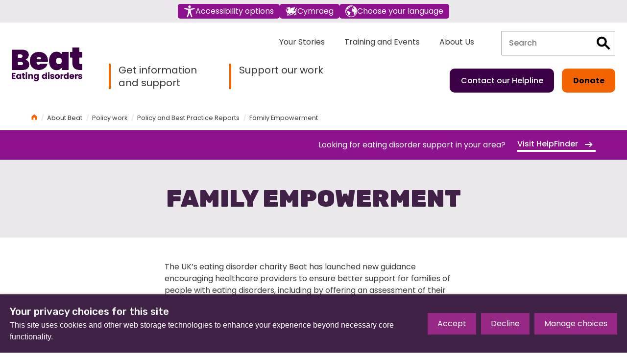

--- FILE ---
content_type: text/html; charset=utf-8
request_url: https://www.beateatingdisorders.org.uk/about-beat/policy-work/policy-and-best-practice-reports/family-empowerment/
body_size: 15036
content:
<!DOCTYPE html>
<html lang="en-gb">
  <head>
    <!-- Data Layer -->
    <script>
      window.dataLayer = window.dataLayer || [];
      dataLayer.push({
          'pixelAnalytics': false
      });
    </script>
    <!-- End Data Layer -->

    <!-- Google Tag Manager -->
    <script>
      (function(w, d, s, l, i) {
          w[l] = w[l] || [];
          w[l].push({ 'gtm.start': new Date().getTime(), event: 'gtm.js' });
          var f = d.getElementsByTagName(s)[0],
              j = d.createElement(s),
              dl = l != 'dataLayer' ? '&l=' + l : '';
          j.async = true;
          j.src = 'https://www.googletagmanager.com/gtm.js?id=' + i + dl;
          f.parentNode.insertBefore(j, f);
      })(window, document, 'script', 'dataLayer', 'GTM-PQ55MXD');
  </script>
    <!-- End Google Tag Manager -->

    

    <meta charset="UTF-8"/>
    <meta name="viewport" content="width=device-width, initial-scale=1.0"/>
    <title>
      
  
    Family Empowerment - Beat
  

    </title>
    <link rel="preconnect" href="https://fonts.gstatic.com"/>
    <link href="https://fonts.googleapis.com/css2?family=Poppins:wght@400;500;600;700&display=swap"
          rel="stylesheet"/>
    <link href="https://fonts.googleapis.com/css2?family=Rubik:wght@500;700;900&display=swap" rel="stylesheet">
    <link href="/static/dist/css/styles.b9e381e4d5c1.css" rel="stylesheet"/>
    <link rel="shortcut icon"
          type="image/png"
          href="/static/src/img/favicon.856ac151bf51.ico"/>
    <link rel="canonical" href="https://www.beateatingdisorders.org.uk/about-beat/policy-work/policy-and-best-practice-reports/family-empowerment/" />
    


<meta name="viewport" content="width=device-width,initial-scale=1">
<meta itemprop="name" content="Beat">

<meta property="og:title" content="Family Empowerment - Beat" />
<meta property="og:type" content="article" />
<meta property="og:url" content="https://www.beateatingdisorders.org.uk/about-beat/policy-work/policy-and-best-practice-reports/family-empowerment/" />
<meta property="og:site_name" content="Beat" />

<meta name="twitter:title" content="Family Empowerment - Beat">
<meta name="twitter:card" content="summary_large_image">




  <meta name="description" content="Struggling with an eating disorder? Caring for someone who is? We&#x27;re here to support you." />
  <meta name="twitter:description" content="Struggling with an eating disorder? Caring for someone who is? We&#x27;re here to support you.">
  <meta itemprop="description" content="Struggling with an eating disorder? Caring for someone who is? We&#x27;re here to support you.">
  <meta property="og:description" content="Struggling with an eating disorder? Caring for someone who is? We&#x27;re here to support you." />



  
  <meta property="og:image" content="https://beat.contentfiles.net/media/images/Beat_Website_Logo_1600x900px.2e16d0ba.fill-1200x630.png" />
  <meta name="twitter:image" content="https://beat.contentfiles.net/media/images/Beat_Website_Logo_1600x900px.2e16d0ba.fill-1200x630.png">
  <meta itemprop="image" content="https://beat.contentfiles.net/media/images/Beat_Website_Logo_1600x900px.2e16d0ba.fill-1200x630.png">


    

    <!-- Global site tag (gtag.js) - Google Analytics -->
    <script>
        window.dataLayer = window.dataLayer || [];
        function gtag() { dataLayer.push(arguments); }
        gtag('js', new Date());
        gtag('consent', 'default', {
            'ad_storage': 'denied',
            'analytics_storage': 'denied'
        });
    </script>
    <!-- End Google Analytics -->

    <meta name="google-site-verification" content="NXOg53dLM9ZzPkW-wNLKwU-LRZNNHyQmOPr7T60HP7w" />

<script defer data-domain="beateatingdisorders.org.uk" src="https://plausible.io/js/script.file-downloads.outbound-links.js"></script>
<script>window.plausible = window.plausible || function() { (window.plausible.q = window.plausible.q || []).push(arguments) }</script>



<!-- Hotjar Tracking Code for www.beateatingdisorders.org.uk -->
<script>
    (function(h,o,t,j,a,r){
        h.hj=h.hj||function(){(h.hj.q=h.hj.q||[]).push(arguments)};
        h._hjSettings={hjid:1376320,hjsv:6};
        a=o.getElementsByTagName('head')[0];
        r=o.createElement('script');r.async=1;
        r.src=t+h._hjSettings.hjid+j+h._hjSettings.hjsv;
        a.appendChild(r);
    })(window,document,'https://static.hotjar.com/c/hotjar-','.js?sv=');
</script>
  </head>

  <body>
    <!-- Google Tag Manager (noscript) -->
    <noscript>
      <iframe src="https://www.googletagmanager.com/ns.html?id=GTM-PQ55MXD"
      height="0" width="0" style="display:none;visibility:hidden"></iframe>
    </noscript>
    <!-- End Google Tag Manager (noscript) -->

    
    
    
      

<input type="checkbox" id="nav-toggle" class="visually-hidden">
<label for="nav-toggle" class="visually-hidden">Menu</label>

  
    <div class="reciteme-header-bar">
      <button id="recite-accessibility"
              type="button"
              class="button--secondary reciteme">
        

<svg class="icon" role="presentation">
  <use xlink:href="/static/dist/svg/sprite.8956e5679168.svg#accessibility" />
</svg>

        <span>Accessibility options</span>
      </button>

      <button id="recite-cymraeg"
              type="button"
              class="button--secondary reciteme">
        

<svg class="icon" role="presentation">
  <use xlink:href="/static/dist/svg/sprite.8956e5679168.svg#waleslogo" />
</svg>

        <span>Cymraeg</span>
      </button>

      <button id="recite-language"
              type="button"
              class="button--secondary reciteme">
        

<svg class="icon" role="presentation">
  <use xlink:href="/static/dist/svg/sprite.8956e5679168.svg#globe" />
</svg>

        <span>Choose your language</span>
      </button>
    </div>
  

<div class="header__container container ">
  



  

  <a href="/" class="header__logo logo"
    >
    <span class="visually-hidden">Home</span>
  </a>




  


  <div class="top-nav nav--desktop">
    <ul class="top-links-nav">
      
        <li>

<a
  href="/your-stories/"
  data-label="Your Stories"
>
  Your Stories
</a>
</li>
      
        <li>

<a
  href="/get-information-and-support/training-for-professionals/"
  data-label="Training and Events"
>
  Training and Events
</a>
</li>
      
        <li>

<a
  href="/about-beat/"
  data-label="About Us"
>
  About Us
</a>
</li>
      

      
        <li>
          <form action="/search/" class="search-form">
            <label for="q" class="visually-hidden">Search</label>
            <input type="text" placeholder="Search" id="q" name="query" />
            <button type="submit" class="search-form__button">
              <span class="visually-hidden">Search</span>
              

<svg class="icon" role="presentation">
  <use xlink:href="/static/dist/svg/sprite.8956e5679168.svg#search" />
</svg>

            </button>
          </form>
        </li>
      
    </ul>
  </div>



  

<div class="mobile-nav-controls">
  <div class="row">
    
      <a href="https://donate.beateatingdisorders.org.uk/page/176468/donate/1?ea.tracking.id=web_main23"
         class="button button--donate">
        Donate
      </a>
    
    
      <a href="https://www.beateatingdisorders.org.uk/get-information-and-support/get-help-for-myself/i-need-support-now/helplines/?utm_source=website_support_button"
         class="button button--support-purple">
        Contact our Helpline
      </a>
    
    <label for="nav-toggle" class="nav-toggle">
      <div class="nav-toggle__open">
        

<svg class="icon" role="presentation">
  <use xlink:href="/static/dist/svg/sprite.8956e5679168.svg#burger" />
</svg>

        <div class="visually-hidden">Open</div>
        Menu
      </div>
      <div class="nav-toggle__close">
        

<svg class="icon" role="presentation">
  <use xlink:href="/static/dist/svg/sprite.8956e5679168.svg#close" />
</svg>

        Close
        <div class="visually-hidden">menu</div>
      </div>
    </label>
  </div>
</div>


  

  



  

  <a href="/" class="header__logo--desktop logo"
    >
    <span class="visually-hidden">Home</span>
  </a>




  

<nav class="main-nav nav--desktop">
  







    
    

      
        
        
          
          <ul class="main-nav__level-1">
        

      

      <li class="main-nav__item">

        <a
          class="main-nav__link "
          href="/get-information-and-support/"
          data-text="Get information and support"
        >
          Get information and support
        </a>

        

      
    

      
        
        
          
          <div class="main-nav__level-2">
            <ul class="main-nav__dropdown-container">
          

      

      <li class="main-nav__item">

        <a
          class="main-nav__link-1 "
          href="/get-information-and-support/about-eating-disorders/"
          data-text="Learn about eating disorders"
        >
          Learn about eating disorders
        </a>

        

      
    

      
        
        
          
          <ul class="main-nav__level-3">
        

      

      <li class="main-nav__item">

        <a
          class="main-nav__link-2 "
          href="/get-information-and-support/about-eating-disorders/types/"
          data-text="Types of Eating Disorder"
        >
          Types of Eating Disorder
        </a>

        

      
    

      
        
        </li>
      

      <li class="main-nav__item">

        <a
          class="main-nav__link-2 "
          href="/get-information-and-support/about-eating-disorders/do-i-have-an-eating-disorder/"
          data-text="Do I have an eating disorder?"
        >
          Do I have an eating disorder?
        </a>

        

      
    

      
        
        </li>
      

      <li class="main-nav__item">

        <a
          class="main-nav__link-2 "
          href="/get-information-and-support/about-eating-disorders/signs-and-symptoms-of-an-eating-disorder/"
          data-text="Signs and symptoms of an eating disorder"
        >
          Signs and symptoms of an eating disorder
        </a>

        

      
    

      
        
        </li>
      

      <li class="main-nav__item">

        <a
          class="main-nav__link-2 "
          href="/get-information-and-support/about-eating-disorders/how-many-people-eating-disorder-uk/"
          data-text="How many people have an eating disorder in the UK?"
        >
          How many people have an eating disorder in the UK?
        </a>

        

      
    

      
        
        </li>
      

      <li class="main-nav__item">

        <a
          class="main-nav__link-2 "
          href="/get-information-and-support/about-eating-disorders/do-men-get-eating-disorders/"
          data-text="Do men get eating disorders?"
        >
          Do men get eating disorders?
        </a>

        

      
    

      
        
        </li>
      

      <li class="main-nav__item">

        <a
          class="main-nav__link-2 "
          href="/get-information-and-support/about-eating-disorders/glossary-of-terms/"
          data-text="Glossary of terms"
        >
          Glossary of terms
        </a>

        

      
    

      
        
        </li>
      

      <li class="main-nav__item">

        <a
          class="main-nav__link-2 "
          href="/get-information-and-support/about-eating-disorders/downloads-resources/"
          data-text="Downloads and Resources"
        >
          Downloads and Resources
        </a>

        

      
    

      
        
        </li>
      

      <li class="main-nav__item">

        <a
          class="main-nav__link-2 "
          href="/get-information-and-support/about-eating-disorders/research/"
          data-text="Eating Disorder Research"
        >
          Eating Disorder Research
        </a>

        

      
    

      
        
        </li>
      

      <li class="main-nav__item">

        <a
          class="main-nav__link-2 "
          href="/get-information-and-support/about-eating-disorders/have-you-got-a-question-about-eating-disorders/"
          data-text="Have you got a question about eating disorders?"
        >
          Have you got a question about eating disorders?
        </a>

        

      
        
          </li></ul>
        
      
    

      
        
        </li>
      

      <li class="main-nav__item">

        <a
          class="main-nav__link-1 "
          href="/get-information-and-support/get-help-for-myself/"
          data-text="Get help for myself"
        >
          Get help for myself
        </a>

        

      
    

      
        
        
          
          <ul class="main-nav__level-3">
        

      

      <li class="main-nav__item">

        <a
          class="main-nav__link-2 "
          href="/get-information-and-support/get-help-for-myself/im-here-for-the-first-time/"
          data-text="I&#x27;m here for the first time - a step by step guide"
        >
          I&#x27;m here for the first time - a step by step guide
        </a>

        

      
    

      
        
        </li>
      

      <li class="main-nav__item">

        <a
          class="main-nav__link-2 "
          href="/get-information-and-support/get-help-for-myself/i-need-support-now/"
          data-text="I need support now"
        >
          I need support now
        </a>

        

      
    

      
        
        </li>
      

      <li class="main-nav__item">

        <a
          class="main-nav__link-2 "
          href="/get-information-and-support/get-help-for-myself/online-support/"
          data-text="Online support"
        >
          Online support
        </a>

        

      
    

      
        
        </li>
      

      <li class="main-nav__item">

        <a
          class="main-nav__link-2 "
          href="/get-information-and-support/get-help-for-myself/early-intervention/"
          data-text="Early intervention"
        >
          Early intervention
        </a>

        

      
    

      
        
        </li>
      

      <li class="main-nav__item">

        <a
          class="main-nav__link-2 "
          href="/get-information-and-support/get-help-for-myself/going-to-the-doctor/"
          data-text="Going to the doctor"
        >
          Going to the doctor
        </a>

        

      
    

      
        
        </li>
      

      <li class="main-nav__item">

        <a
          class="main-nav__link-2 "
          href="/get-information-and-support/get-help-for-myself/overturning-bad-decisions/"
          data-text="Overturning bad decisions (and understanding good ones)"
        >
          Overturning bad decisions (and understanding good ones)
        </a>

        

      
    

      
        
        </li>
      

      <li class="main-nav__item">

        <a
          class="main-nav__link-2 "
          href="/get-information-and-support/get-help-for-myself/how-to-tell-someone-you-have-an-eating-disorder/"
          data-text="How to Tell Someone You Have an Eating Disorder"
        >
          How to Tell Someone You Have an Eating Disorder
        </a>

        

      
    

      
        
        </li>
      

      <li class="main-nav__item">

        <a
          class="main-nav__link-2 "
          href="/get-information-and-support/get-help-for-myself/recovery/"
          data-text="Recovery"
        >
          Recovery
        </a>

        

      
    

      
        
        </li>
      

      <li class="main-nav__item">

        <a
          class="main-nav__link-2 "
          href="/get-information-and-support/get-help-for-myself/self-help-and-self-care/"
          data-text="Self-help and self-care"
        >
          Self-help and self-care
        </a>

        

      
        
          </li></ul>
        
      
    

      
        
        </li>
      

      <li class="main-nav__item">

        <a
          class="main-nav__link-1 "
          href="/get-information-and-support/support-someone-else/"
          data-text="Support someone else"
        >
          Support someone else
        </a>

        

      
    

      
        
        
          
          <ul class="main-nav__level-3">
        

      

      <li class="main-nav__item">

        <a
          class="main-nav__link-2 "
          href="/get-information-and-support/support-someone-else/tips-for-supporting-somebody-with-an-eating-disorder/"
          data-text="Tips for supporting someone with an eating disorder"
        >
          Tips for supporting someone with an eating disorder
        </a>

        

      
    

      
        
        </li>
      

      <li class="main-nav__item">

        <a
          class="main-nav__link-2 "
          href="/get-information-and-support/support-someone-else/pod-e-learning-platform/"
          data-text="POD - Peer Support and Online Development for Carers"
        >
          POD - Peer Support and Online Development for Carers
        </a>

        

      
    

      
        
        </li>
      

      <li class="main-nav__item">

        <a
          class="main-nav__link-2 "
          href="/get-information-and-support/support-someone-else/worried-about-a-friend-or-family-member/"
          data-text="Worried about a friend or family member"
        >
          Worried about a friend or family member
        </a>

        

      
    

      
        
        </li>
      

      <li class="main-nav__item">

        <a
          class="main-nav__link-2 "
          href="/get-information-and-support/support-someone-else/worried-about-someone-at-work/"
          data-text="Worried about someone at work?"
        >
          Worried about someone at work?
        </a>

        

      
    

      
        
        </li>
      

      <li class="main-nav__item">

        <a
          class="main-nav__link-2 "
          href="/get-information-and-support/support-someone-else/worried-about-a-pupil/"
          data-text="Worried about a pupil"
        >
          Worried about a pupil
        </a>

        

      
    

      
        
        </li>
      

      <li class="main-nav__item">

        <a
          class="main-nav__link-2 "
          href="/get-information-and-support/support-someone-else/your-role-in-treatment/"
          data-text="Your role in treatment"
        >
          Your role in treatment
        </a>

        

      
    

      
        
        </li>
      

      <li class="main-nav__item">

        <a
          class="main-nav__link-2 "
          href="/get-information-and-support/support-someone-else/the-recovery-journey/"
          data-text="Understanding the recovery journey - Stages of Change"
        >
          Understanding the recovery journey - Stages of Change
        </a>

        

      
        
          </li></ul>
        
      
    

      
        
        </li>
      

      <li class="main-nav__item">

        <a
          class="main-nav__link-1 "
          href="/get-information-and-support/beat-support-in-my-area/"
          data-text="Support In My Area"
        >
          Support In My Area
        </a>

        

      
    

      
        
        
          
          <ul class="main-nav__level-3">
        

      

      <li class="main-nav__item">

        <a
          class="main-nav__link-2 "
          href="/get-information-and-support/beat-support-in-my-area/beat-services-in-scotland/"
          data-text="Beat Services In Scotland"
        >
          Beat Services In Scotland
        </a>

        

      
    

      
        
        </li>
      

      <li class="main-nav__item">

        <a
          class="main-nav__link-2 "
          href="/get-information-and-support/beat-support-in-my-area/beat-services-in-wales/"
          data-text="Beat Services in Wales"
        >
          Beat Services in Wales
        </a>

        

      
    

      
        
        </li>
      

      <li class="main-nav__item">

        <a
          class="main-nav__link-2 "
          href="/get-information-and-support/beat-support-in-my-area/services-in-northern-ireland/"
          data-text="Beat Services in Northern Ireland"
        >
          Beat Services in Northern Ireland
        </a>

        

      
    

      
        
        </li>
      

      <li class="main-nav__item">

        <a
          class="main-nav__link-2 "
          href="/get-information-and-support/beat-support-in-my-area/england/"
          data-text="Beat Services in England"
        >
          Beat Services in England
        </a>

        

      
    

      
        
        </li>
      

      <li class="main-nav__item">

        <a
          class="main-nav__link-2 "
          href="/get-information-and-support/beat-support-in-my-area/local-support/"
          data-text="Find Local Support"
        >
          Find Local Support
        </a>

        

      
        
          </li></ul>
        
      
    

      
        
        </li>
      

      <li class="main-nav__item">

        <a
          class="main-nav__link-1 "
          href="/get-information-and-support/training-for-professionals/"
          data-text="Training For Professionals"
        >
          Training For Professionals
        </a>

        

      
    

      
        
        
          
          <ul class="main-nav__level-3">
        

      

      <li class="main-nav__item">

        <a
          class="main-nav__link-2 "
          href="/get-information-and-support/training-for-professionals/training-charity-sector-other-organisations/"
          data-text="Training for Charity Sector and Other Organisations"
        >
          Training for Charity Sector and Other Organisations
        </a>

        

      
    

      
        
        </li>
      

      <li class="main-nav__item">

        <a
          class="main-nav__link-2 "
          href="/get-information-and-support/training-for-professionals/training-for-healthcare-clinical-professionals/"
          data-text="Training for Healthcare and Clinical professionals"
        >
          Training for Healthcare and Clinical professionals
        </a>

        

      
    

      
        
        </li>
      

      <li class="main-nav__item">

        <a
          class="main-nav__link-2 "
          href="/get-information-and-support/training-for-professionals/training-for-education-professionals/"
          data-text="Training for education professionals"
        >
          Training for education professionals
        </a>

        

      
    

      
        
        </li>
      

      <li class="main-nav__item">

        <a
          class="main-nav__link-2 "
          href="/get-information-and-support/training-for-professionals/resources-and-e-learning/"
          data-text="Resources and e-learning"
        >
          Resources and e-learning
        </a>

        

      
        
          </li></ul>
        
      
        
          </li></ul>
        
      
    

      
        
        </li>
      

      <li class="main-nav__item">

        <a
          class="main-nav__link "
          href="/support-our-work/"
          data-text="Support our work"
        >
          Support our work
        </a>

        

      
    

      
        
        
          
          <div class="main-nav__level-2">
            <ul class="main-nav__dropdown-container">
          

      

      <li class="main-nav__item">

        <a
          class="main-nav__link-1 "
          href="/support-our-work/donate-to-beat/"
          data-text="Donate to Beat"
        >
          Donate to Beat
        </a>

        

      
    

      
        
        
          
          <ul class="main-nav__level-3">
        

      

      <li class="main-nav__item">

        <a
          class="main-nav__link-2 "
          href="/support-our-work/donate-to-beat/give-in-memory/"
          data-text="Give in Memory"
        >
          Give in Memory
        </a>

        

      
    

      
        
        </li>
      

      <li class="main-nav__item">

        <a
          class="main-nav__link-2 "
          href="/support-our-work/donate-to-beat/philanthropy/"
          data-text="Philanthropy"
        >
          Philanthropy
        </a>

        

      
    

      
        
        </li>
      

      <li class="main-nav__item">

        <a
          class="main-nav__link-2 "
          href="/support-our-work/donate-to-beat/our-supporter-promise/"
          data-text="Our Supporter Promise"
        >
          Our Supporter Promise
        </a>

        

      
    

      
        
        </li>
      

      <li class="main-nav__item">

        <a
          class="main-nav__link-2 "
          href="/support-our-work/donate-to-beat/the-difference-you-make/"
          data-text="The Difference You Make"
        >
          The Difference You Make
        </a>

        

      
    

      
        
        </li>
      

      <li class="main-nav__item">

        <a
          class="main-nav__link-2 "
          href="/support-our-work/donate-to-beat/ways-to-give/"
          data-text="Ways to Give"
        >
          Ways to Give
        </a>

        

      
    

      
        
        </li>
      

      <li class="main-nav__item">

        <a
          class="main-nav__link-2 "
          href="/support-our-work/donate-to-beat/leave-a-legacy/"
          data-text="Leave a gift in your Will"
        >
          Leave a gift in your Will
        </a>

        

      
        
          </li></ul>
        
      
    

      
        
        </li>
      

      <li class="main-nav__item">

        <a
          class="main-nav__link-1 "
          href="/support-our-work/fundraise-for-beat/"
          data-text="Fundraise for Beat"
        >
          Fundraise for Beat
        </a>

        

      
    

      
        
        
          
          <ul class="main-nav__level-3">
        

      

      <li class="main-nav__item">

        <a
          class="main-nav__link-2 "
          href="/support-our-work/fundraise-for-beat/diy-fundraising/"
          data-text="Do Your Own Fundraising"
        >
          Do Your Own Fundraising
        </a>

        

      
    

      
        
        </li>
      

      <li class="main-nav__item">

        <a
          class="main-nav__link-2 "
          href="/support-our-work/fundraise-for-beat/take-on-a-challenge/"
          data-text="Runs, Treks and Challenges"
        >
          Runs, Treks and Challenges
        </a>

        

      
    

      
        
        </li>
      

      <li class="main-nav__item">

        <a
          class="main-nav__link-2 "
          href="/support-our-work/fundraise-for-beat/schools-universities-workplaces/"
          data-text="Schools, Universities and Workplaces"
        >
          Schools, Universities and Workplaces
        </a>

        

      
    

      
        
        </li>
      

      <li class="main-nav__item">

        <a
          class="main-nav__link-2 "
          href="/support-our-work/fundraise-for-beat/charity-of-the-year/"
          data-text="Choose Beat as Your Charity of The Year"
        >
          Choose Beat as Your Charity of The Year
        </a>

        

      
    

      
        
        </li>
      

      <li class="main-nav__item">

        <a
          class="main-nav__link-2 "
          href="/support-our-work/fundraise-for-beat/fundraising-guidelines/"
          data-text="Fundraising Guidelines"
        >
          Fundraising Guidelines
        </a>

        

      
    

      
        
        </li>
      

      <li class="main-nav__item">

        <a
          class="main-nav__link-2 "
          href="/support-our-work/fundraise-for-beat/beat-1-2-5-challenge/"
          data-text="Beat 1-2-5 Challenge"
        >
          Beat 1-2-5 Challenge
        </a>

        

      
    

      
        
        </li>
      

      <li class="main-nav__item">

        <a
          class="main-nav__link-2 "
          href="/support-our-work/fundraise-for-beat/fundraise-for-edaw-twogether/"
          data-text="Twogether 2026"
        >
          Twogether 2026
        </a>

        

      
    

      
        
        </li>
      

      <li class="main-nav__item">

        <a
          class="main-nav__link-2 "
          href="/support-our-work/fundraise-for-beat/step-out/"
          data-text="Step Out"
        >
          Step Out
        </a>

        

      
        
          </li></ul>
        
      
    

      
        
        </li>
      

      <li class="main-nav__item">

        <a
          class="main-nav__link-1 "
          href="/support-our-work/campaign-for-beat/"
          data-text="Campaign with Beat"
        >
          Campaign with Beat
        </a>

        

      
    

      
        
        
          
          <ul class="main-nav__level-3">
        

      

      <li class="main-nav__item">

        <a
          class="main-nav__link-2 "
          href="/support-our-work/campaign-for-beat/current/"
          data-text="Current Campaigns"
        >
          Current Campaigns
        </a>

        

      
    

      
        
        </li>
      

      <li class="main-nav__item">

        <a
          class="main-nav__link-2 "
          href="/support-our-work/campaign-for-beat/how-to-campaign/"
          data-text="Campaigner Toolkit"
        >
          Campaigner Toolkit
        </a>

        

      
    

      
        
        </li>
      

      <li class="main-nav__item">

        <a
          class="main-nav__link-2 "
          href="/support-our-work/campaign-for-beat/campaigning-successes-so-far/"
          data-text="The Impact We&#x27;re Having"
        >
          The Impact We&#x27;re Having
        </a>

        

      
        
          </li></ul>
        
      
    

      
        
        </li>
      

      <li class="main-nav__item">

        <a
          class="main-nav__link-1 "
          href="/support-our-work/work-with-us/"
          data-text="Work with us"
        >
          Work with us
        </a>

        

      
    

      
        
        
          
          <ul class="main-nav__level-3">
        

      

      <li class="main-nav__item">

        <a
          class="main-nav__link-2 "
          href="/support-our-work/work-with-us/volunteer-with-beat/"
          data-text="Volunteer with Beat"
        >
          Volunteer with Beat
        </a>

        

      
    

      
        
        </li>
      

      <li class="main-nav__item">

        <a
          class="main-nav__link-2 "
          href="/support-our-work/work-with-us/co-production-at-beat/"
          data-text="Co-production at Beat"
        >
          Co-production at Beat
        </a>

        

      
    

      
        
        </li>
      

      <li class="main-nav__item">

        <a
          class="main-nav__link-2 "
          href="/support-our-work/work-with-us/experts-by-experience/"
          data-text="Experts by experience"
        >
          Experts by experience
        </a>

        

      
        
          </li></ul>
        
      
        
          </li></ul>
        
      
        
          </li></ul>
        
      
    






  <div class="donate-button">
    <div>
      
      
    </div>
    
      <a href="https://www.beateatingdisorders.org.uk/get-information-and-support/get-help-for-myself/i-need-support-now/helplines/?utm_source=website_support_button"
         class="button button--support-purple">
        Contact our Helpline
      </a>
    
    
      <a href="https://donate.beateatingdisorders.org.uk/page/176468/donate/1?ea.tracking.id=web_main23" class="button button--donate">
        Donate
      </a>
    
  </div>
</nav>


</div>


  


<div class="nav--mobile">
  <form action="/search/" class="search-form">
    <label for="q2" class="visually-hidden">Search</label>
    <input type="text" placeholder="Search" id="q2" name="query" />
    <button type="submit" class="search-form__button">
      <span class="visually-hidden">Search</span>
      

<svg class="icon" role="presentation">
  <use xlink:href="/static/dist/svg/sprite.8956e5679168.svg#search" />
</svg>

    </button>
  </form>
  







    
    

      
        
        
          
          <ul class="main-nav__level-1">
        

      

      <li class="main-nav__item">

        <a
          class="main-nav__link "
          href="/get-information-and-support/"
          data-text="Get information and support"
        >
          Get information and support
        </a>

        
          <input type="checkbox" id="subnav-toggle-1" class="visually-hidden">
          <label for="subnav-toggle-1" class="subnav-toggle">
            <div class="subnav-toggle__open">
              <div class="visually-hidden">Open Menu</div>
              

<svg class="icon" role="presentation">
  <use xlink:href="/static/dist/svg/sprite.8956e5679168.svg#chevron_down" />
</svg>

            </div>
            <div class="subnav-toggle__close">
              <div class="visually-hidden">Close menu</div>
              

<svg class="icon" role="presentation">
  <use xlink:href="/static/dist/svg/sprite.8956e5679168.svg#chevron_up" />
</svg>

            </div>
          </label>
        

      
    

      
        
        
          
          <div class="main-nav__level-2">
            <ul class="main-nav__dropdown-container">
          

      

      <li class="main-nav__item">

        <a
          class="main-nav__link-1 "
          href="/get-information-and-support/about-eating-disorders/"
          data-text="Learn about eating disorders"
        >
          Learn about eating disorders
        </a>

        

      
    

      
        
        
          
          <ul class="main-nav__level-3">
        

      

      <li class="main-nav__item">

        <a
          class="main-nav__link-2 "
          href="/get-information-and-support/about-eating-disorders/types/"
          data-text="Types of Eating Disorder"
        >
          Types of Eating Disorder
        </a>

        

      
    

      
        
        </li>
      

      <li class="main-nav__item">

        <a
          class="main-nav__link-2 "
          href="/get-information-and-support/about-eating-disorders/do-i-have-an-eating-disorder/"
          data-text="Do I have an eating disorder?"
        >
          Do I have an eating disorder?
        </a>

        

      
    

      
        
        </li>
      

      <li class="main-nav__item">

        <a
          class="main-nav__link-2 "
          href="/get-information-and-support/about-eating-disorders/signs-and-symptoms-of-an-eating-disorder/"
          data-text="Signs and symptoms of an eating disorder"
        >
          Signs and symptoms of an eating disorder
        </a>

        

      
    

      
        
        </li>
      

      <li class="main-nav__item">

        <a
          class="main-nav__link-2 "
          href="/get-information-and-support/about-eating-disorders/how-many-people-eating-disorder-uk/"
          data-text="How many people have an eating disorder in the UK?"
        >
          How many people have an eating disorder in the UK?
        </a>

        

      
    

      
        
        </li>
      

      <li class="main-nav__item">

        <a
          class="main-nav__link-2 "
          href="/get-information-and-support/about-eating-disorders/do-men-get-eating-disorders/"
          data-text="Do men get eating disorders?"
        >
          Do men get eating disorders?
        </a>

        

      
    

      
        
        </li>
      

      <li class="main-nav__item">

        <a
          class="main-nav__link-2 "
          href="/get-information-and-support/about-eating-disorders/glossary-of-terms/"
          data-text="Glossary of terms"
        >
          Glossary of terms
        </a>

        

      
    

      
        
        </li>
      

      <li class="main-nav__item">

        <a
          class="main-nav__link-2 "
          href="/get-information-and-support/about-eating-disorders/downloads-resources/"
          data-text="Downloads and Resources"
        >
          Downloads and Resources
        </a>

        

      
    

      
        
        </li>
      

      <li class="main-nav__item">

        <a
          class="main-nav__link-2 "
          href="/get-information-and-support/about-eating-disorders/research/"
          data-text="Eating Disorder Research"
        >
          Eating Disorder Research
        </a>

        

      
    

      
        
        </li>
      

      <li class="main-nav__item">

        <a
          class="main-nav__link-2 "
          href="/get-information-and-support/about-eating-disorders/have-you-got-a-question-about-eating-disorders/"
          data-text="Have you got a question about eating disorders?"
        >
          Have you got a question about eating disorders?
        </a>

        

      
        
          </li></ul>
        
      
    

      
        
        </li>
      

      <li class="main-nav__item">

        <a
          class="main-nav__link-1 "
          href="/get-information-and-support/get-help-for-myself/"
          data-text="Get help for myself"
        >
          Get help for myself
        </a>

        

      
    

      
        
        
          
          <ul class="main-nav__level-3">
        

      

      <li class="main-nav__item">

        <a
          class="main-nav__link-2 "
          href="/get-information-and-support/get-help-for-myself/im-here-for-the-first-time/"
          data-text="I&#x27;m here for the first time - a step by step guide"
        >
          I&#x27;m here for the first time - a step by step guide
        </a>

        

      
    

      
        
        </li>
      

      <li class="main-nav__item">

        <a
          class="main-nav__link-2 "
          href="/get-information-and-support/get-help-for-myself/i-need-support-now/"
          data-text="I need support now"
        >
          I need support now
        </a>

        

      
    

      
        
        </li>
      

      <li class="main-nav__item">

        <a
          class="main-nav__link-2 "
          href="/get-information-and-support/get-help-for-myself/online-support/"
          data-text="Online support"
        >
          Online support
        </a>

        

      
    

      
        
        </li>
      

      <li class="main-nav__item">

        <a
          class="main-nav__link-2 "
          href="/get-information-and-support/get-help-for-myself/early-intervention/"
          data-text="Early intervention"
        >
          Early intervention
        </a>

        

      
    

      
        
        </li>
      

      <li class="main-nav__item">

        <a
          class="main-nav__link-2 "
          href="/get-information-and-support/get-help-for-myself/going-to-the-doctor/"
          data-text="Going to the doctor"
        >
          Going to the doctor
        </a>

        

      
    

      
        
        </li>
      

      <li class="main-nav__item">

        <a
          class="main-nav__link-2 "
          href="/get-information-and-support/get-help-for-myself/overturning-bad-decisions/"
          data-text="Overturning bad decisions (and understanding good ones)"
        >
          Overturning bad decisions (and understanding good ones)
        </a>

        

      
    

      
        
        </li>
      

      <li class="main-nav__item">

        <a
          class="main-nav__link-2 "
          href="/get-information-and-support/get-help-for-myself/how-to-tell-someone-you-have-an-eating-disorder/"
          data-text="How to Tell Someone You Have an Eating Disorder"
        >
          How to Tell Someone You Have an Eating Disorder
        </a>

        

      
    

      
        
        </li>
      

      <li class="main-nav__item">

        <a
          class="main-nav__link-2 "
          href="/get-information-and-support/get-help-for-myself/recovery/"
          data-text="Recovery"
        >
          Recovery
        </a>

        

      
    

      
        
        </li>
      

      <li class="main-nav__item">

        <a
          class="main-nav__link-2 "
          href="/get-information-and-support/get-help-for-myself/self-help-and-self-care/"
          data-text="Self-help and self-care"
        >
          Self-help and self-care
        </a>

        

      
        
          </li></ul>
        
      
    

      
        
        </li>
      

      <li class="main-nav__item">

        <a
          class="main-nav__link-1 "
          href="/get-information-and-support/support-someone-else/"
          data-text="Support someone else"
        >
          Support someone else
        </a>

        

      
    

      
        
        
          
          <ul class="main-nav__level-3">
        

      

      <li class="main-nav__item">

        <a
          class="main-nav__link-2 "
          href="/get-information-and-support/support-someone-else/tips-for-supporting-somebody-with-an-eating-disorder/"
          data-text="Tips for supporting someone with an eating disorder"
        >
          Tips for supporting someone with an eating disorder
        </a>

        

      
    

      
        
        </li>
      

      <li class="main-nav__item">

        <a
          class="main-nav__link-2 "
          href="/get-information-and-support/support-someone-else/pod-e-learning-platform/"
          data-text="POD - Peer Support and Online Development for Carers"
        >
          POD - Peer Support and Online Development for Carers
        </a>

        

      
    

      
        
        </li>
      

      <li class="main-nav__item">

        <a
          class="main-nav__link-2 "
          href="/get-information-and-support/support-someone-else/worried-about-a-friend-or-family-member/"
          data-text="Worried about a friend or family member"
        >
          Worried about a friend or family member
        </a>

        

      
    

      
        
        </li>
      

      <li class="main-nav__item">

        <a
          class="main-nav__link-2 "
          href="/get-information-and-support/support-someone-else/worried-about-someone-at-work/"
          data-text="Worried about someone at work?"
        >
          Worried about someone at work?
        </a>

        

      
    

      
        
        </li>
      

      <li class="main-nav__item">

        <a
          class="main-nav__link-2 "
          href="/get-information-and-support/support-someone-else/worried-about-a-pupil/"
          data-text="Worried about a pupil"
        >
          Worried about a pupil
        </a>

        

      
    

      
        
        </li>
      

      <li class="main-nav__item">

        <a
          class="main-nav__link-2 "
          href="/get-information-and-support/support-someone-else/your-role-in-treatment/"
          data-text="Your role in treatment"
        >
          Your role in treatment
        </a>

        

      
    

      
        
        </li>
      

      <li class="main-nav__item">

        <a
          class="main-nav__link-2 "
          href="/get-information-and-support/support-someone-else/the-recovery-journey/"
          data-text="Understanding the recovery journey - Stages of Change"
        >
          Understanding the recovery journey - Stages of Change
        </a>

        

      
        
          </li></ul>
        
      
    

      
        
        </li>
      

      <li class="main-nav__item">

        <a
          class="main-nav__link-1 "
          href="/get-information-and-support/beat-support-in-my-area/"
          data-text="Support In My Area"
        >
          Support In My Area
        </a>

        

      
    

      
        
        
          
          <ul class="main-nav__level-3">
        

      

      <li class="main-nav__item">

        <a
          class="main-nav__link-2 "
          href="/get-information-and-support/beat-support-in-my-area/beat-services-in-scotland/"
          data-text="Beat Services In Scotland"
        >
          Beat Services In Scotland
        </a>

        

      
    

      
        
        </li>
      

      <li class="main-nav__item">

        <a
          class="main-nav__link-2 "
          href="/get-information-and-support/beat-support-in-my-area/beat-services-in-wales/"
          data-text="Beat Services in Wales"
        >
          Beat Services in Wales
        </a>

        

      
    

      
        
        </li>
      

      <li class="main-nav__item">

        <a
          class="main-nav__link-2 "
          href="/get-information-and-support/beat-support-in-my-area/services-in-northern-ireland/"
          data-text="Beat Services in Northern Ireland"
        >
          Beat Services in Northern Ireland
        </a>

        

      
    

      
        
        </li>
      

      <li class="main-nav__item">

        <a
          class="main-nav__link-2 "
          href="/get-information-and-support/beat-support-in-my-area/england/"
          data-text="Beat Services in England"
        >
          Beat Services in England
        </a>

        

      
    

      
        
        </li>
      

      <li class="main-nav__item">

        <a
          class="main-nav__link-2 "
          href="/get-information-and-support/beat-support-in-my-area/local-support/"
          data-text="Find Local Support"
        >
          Find Local Support
        </a>

        

      
        
          </li></ul>
        
      
    

      
        
        </li>
      

      <li class="main-nav__item">

        <a
          class="main-nav__link-1 "
          href="/get-information-and-support/training-for-professionals/"
          data-text="Training For Professionals"
        >
          Training For Professionals
        </a>

        

      
    

      
        
        
          
          <ul class="main-nav__level-3">
        

      

      <li class="main-nav__item">

        <a
          class="main-nav__link-2 "
          href="/get-information-and-support/training-for-professionals/training-charity-sector-other-organisations/"
          data-text="Training for Charity Sector and Other Organisations"
        >
          Training for Charity Sector and Other Organisations
        </a>

        

      
    

      
        
        </li>
      

      <li class="main-nav__item">

        <a
          class="main-nav__link-2 "
          href="/get-information-and-support/training-for-professionals/training-for-healthcare-clinical-professionals/"
          data-text="Training for Healthcare and Clinical professionals"
        >
          Training for Healthcare and Clinical professionals
        </a>

        

      
    

      
        
        </li>
      

      <li class="main-nav__item">

        <a
          class="main-nav__link-2 "
          href="/get-information-and-support/training-for-professionals/training-for-education-professionals/"
          data-text="Training for education professionals"
        >
          Training for education professionals
        </a>

        

      
    

      
        
        </li>
      

      <li class="main-nav__item">

        <a
          class="main-nav__link-2 "
          href="/get-information-and-support/training-for-professionals/resources-and-e-learning/"
          data-text="Resources and e-learning"
        >
          Resources and e-learning
        </a>

        

      
        
          </li></ul>
        
      
        
          </li></ul>
        
      
    

      
        
        </li>
      

      <li class="main-nav__item">

        <a
          class="main-nav__link "
          href="/support-our-work/"
          data-text="Support our work"
        >
          Support our work
        </a>

        
          <input type="checkbox" id="subnav-toggle-41" class="visually-hidden">
          <label for="subnav-toggle-41" class="subnav-toggle">
            <div class="subnav-toggle__open">
              <div class="visually-hidden">Open Menu</div>
              

<svg class="icon" role="presentation">
  <use xlink:href="/static/dist/svg/sprite.8956e5679168.svg#chevron_down" />
</svg>

            </div>
            <div class="subnav-toggle__close">
              <div class="visually-hidden">Close menu</div>
              

<svg class="icon" role="presentation">
  <use xlink:href="/static/dist/svg/sprite.8956e5679168.svg#chevron_up" />
</svg>

            </div>
          </label>
        

      
    

      
        
        
          
          <div class="main-nav__level-2">
            <ul class="main-nav__dropdown-container">
          

      

      <li class="main-nav__item">

        <a
          class="main-nav__link-1 "
          href="/support-our-work/donate-to-beat/"
          data-text="Donate to Beat"
        >
          Donate to Beat
        </a>

        

      
    

      
        
        
          
          <ul class="main-nav__level-3">
        

      

      <li class="main-nav__item">

        <a
          class="main-nav__link-2 "
          href="/support-our-work/donate-to-beat/give-in-memory/"
          data-text="Give in Memory"
        >
          Give in Memory
        </a>

        

      
    

      
        
        </li>
      

      <li class="main-nav__item">

        <a
          class="main-nav__link-2 "
          href="/support-our-work/donate-to-beat/philanthropy/"
          data-text="Philanthropy"
        >
          Philanthropy
        </a>

        

      
    

      
        
        </li>
      

      <li class="main-nav__item">

        <a
          class="main-nav__link-2 "
          href="/support-our-work/donate-to-beat/our-supporter-promise/"
          data-text="Our Supporter Promise"
        >
          Our Supporter Promise
        </a>

        

      
    

      
        
        </li>
      

      <li class="main-nav__item">

        <a
          class="main-nav__link-2 "
          href="/support-our-work/donate-to-beat/the-difference-you-make/"
          data-text="The Difference You Make"
        >
          The Difference You Make
        </a>

        

      
    

      
        
        </li>
      

      <li class="main-nav__item">

        <a
          class="main-nav__link-2 "
          href="/support-our-work/donate-to-beat/ways-to-give/"
          data-text="Ways to Give"
        >
          Ways to Give
        </a>

        

      
    

      
        
        </li>
      

      <li class="main-nav__item">

        <a
          class="main-nav__link-2 "
          href="/support-our-work/donate-to-beat/leave-a-legacy/"
          data-text="Leave a gift in your Will"
        >
          Leave a gift in your Will
        </a>

        

      
        
          </li></ul>
        
      
    

      
        
        </li>
      

      <li class="main-nav__item">

        <a
          class="main-nav__link-1 "
          href="/support-our-work/fundraise-for-beat/"
          data-text="Fundraise for Beat"
        >
          Fundraise for Beat
        </a>

        

      
    

      
        
        
          
          <ul class="main-nav__level-3">
        

      

      <li class="main-nav__item">

        <a
          class="main-nav__link-2 "
          href="/support-our-work/fundraise-for-beat/diy-fundraising/"
          data-text="Do Your Own Fundraising"
        >
          Do Your Own Fundraising
        </a>

        

      
    

      
        
        </li>
      

      <li class="main-nav__item">

        <a
          class="main-nav__link-2 "
          href="/support-our-work/fundraise-for-beat/take-on-a-challenge/"
          data-text="Runs, Treks and Challenges"
        >
          Runs, Treks and Challenges
        </a>

        

      
    

      
        
        </li>
      

      <li class="main-nav__item">

        <a
          class="main-nav__link-2 "
          href="/support-our-work/fundraise-for-beat/schools-universities-workplaces/"
          data-text="Schools, Universities and Workplaces"
        >
          Schools, Universities and Workplaces
        </a>

        

      
    

      
        
        </li>
      

      <li class="main-nav__item">

        <a
          class="main-nav__link-2 "
          href="/support-our-work/fundraise-for-beat/charity-of-the-year/"
          data-text="Choose Beat as Your Charity of The Year"
        >
          Choose Beat as Your Charity of The Year
        </a>

        

      
    

      
        
        </li>
      

      <li class="main-nav__item">

        <a
          class="main-nav__link-2 "
          href="/support-our-work/fundraise-for-beat/fundraising-guidelines/"
          data-text="Fundraising Guidelines"
        >
          Fundraising Guidelines
        </a>

        

      
    

      
        
        </li>
      

      <li class="main-nav__item">

        <a
          class="main-nav__link-2 "
          href="/support-our-work/fundraise-for-beat/beat-1-2-5-challenge/"
          data-text="Beat 1-2-5 Challenge"
        >
          Beat 1-2-5 Challenge
        </a>

        

      
    

      
        
        </li>
      

      <li class="main-nav__item">

        <a
          class="main-nav__link-2 "
          href="/support-our-work/fundraise-for-beat/fundraise-for-edaw-twogether/"
          data-text="Twogether 2026"
        >
          Twogether 2026
        </a>

        

      
    

      
        
        </li>
      

      <li class="main-nav__item">

        <a
          class="main-nav__link-2 "
          href="/support-our-work/fundraise-for-beat/step-out/"
          data-text="Step Out"
        >
          Step Out
        </a>

        

      
        
          </li></ul>
        
      
    

      
        
        </li>
      

      <li class="main-nav__item">

        <a
          class="main-nav__link-1 "
          href="/support-our-work/campaign-for-beat/"
          data-text="Campaign with Beat"
        >
          Campaign with Beat
        </a>

        

      
    

      
        
        
          
          <ul class="main-nav__level-3">
        

      

      <li class="main-nav__item">

        <a
          class="main-nav__link-2 "
          href="/support-our-work/campaign-for-beat/current/"
          data-text="Current Campaigns"
        >
          Current Campaigns
        </a>

        

      
    

      
        
        </li>
      

      <li class="main-nav__item">

        <a
          class="main-nav__link-2 "
          href="/support-our-work/campaign-for-beat/how-to-campaign/"
          data-text="Campaigner Toolkit"
        >
          Campaigner Toolkit
        </a>

        

      
    

      
        
        </li>
      

      <li class="main-nav__item">

        <a
          class="main-nav__link-2 "
          href="/support-our-work/campaign-for-beat/campaigning-successes-so-far/"
          data-text="The Impact We&#x27;re Having"
        >
          The Impact We&#x27;re Having
        </a>

        

      
        
          </li></ul>
        
      
    

      
        
        </li>
      

      <li class="main-nav__item">

        <a
          class="main-nav__link-1 "
          href="/support-our-work/work-with-us/"
          data-text="Work with us"
        >
          Work with us
        </a>

        

      
    

      
        
        
          
          <ul class="main-nav__level-3">
        

      

      <li class="main-nav__item">

        <a
          class="main-nav__link-2 "
          href="/support-our-work/work-with-us/volunteer-with-beat/"
          data-text="Volunteer with Beat"
        >
          Volunteer with Beat
        </a>

        

      
    

      
        
        </li>
      

      <li class="main-nav__item">

        <a
          class="main-nav__link-2 "
          href="/support-our-work/work-with-us/co-production-at-beat/"
          data-text="Co-production at Beat"
        >
          Co-production at Beat
        </a>

        

      
    

      
        
        </li>
      

      <li class="main-nav__item">

        <a
          class="main-nav__link-2 "
          href="/support-our-work/work-with-us/experts-by-experience/"
          data-text="Experts by experience"
        >
          Experts by experience
        </a>

        

      
        
          </li></ul>
        
      
        
          </li></ul>
        
      
        
          </li></ul>
        
      
    





  <ul class="top-links-nav">
    
      <li>

<a
  href="/your-stories/"
  data-label="Your Stories"
>
  Your Stories
</a>
</li>
    
      <li>

<a
  href="/get-information-and-support/training-for-professionals/"
  data-label="Training and Events"
>
  Training and Events
</a>
</li>
    
      <li>

<a
  href="/about-beat/"
  data-label="About Us"
>
  About Us
</a>
</li>
    
  </ul>
</div>



    
    
      
        


<nav class="breadcrumbs" aria-label="Helpfinder site trail">
    <ul>
    
        
    
        
        
            <li>
            <a href="/">
                <span class="visually-hidden">Home</span>
                

<svg class="icon" role="presentation">
  <use xlink:href="/static/dist/svg/sprite.8956e5679168.svg#home" />
</svg>

            </a>
            </li>
        
        
    
        
        
            <li><a href="/about-beat/">About Beat</a></li>
        
        
    
        
        
            <li><a href="/about-beat/policy-work/">Policy work</a></li>
        
        
    
        
        
            <li><a href="/about-beat/policy-work/policy-and-best-practice-reports/">Policy and Best Practice Reports</a></li>
        
        
    

    <li class="active">Family Empowerment</li>

    </ul>
</nav>


      
    
    
      
        <div class="notification-bar">
  <div class="container notification-bar__container">
    <span class="notification-bar__title">Looking for eating disorder support in your area?</span>
    <a href="https://helpfinder.beateatingdisorders.org.uk/?utm_source=beat&amp;utm_medium=website&amp;utm_campaign=helpfinder2023&amp;utm_content=notification-bar" class="button button--outline button--outline--white">Visit HelpFinder

<svg class="icon" role="presentation">
  <use xlink:href="/static/dist/svg/sprite.8956e5679168.svg#arrow_right" />
</svg>
</a>
  </div>
</div>

      
    
    

    <main class="main">
      
  <div class="page-title ">
    <h1>Family Empowerment</h1>
  </div>
  
    

<div class="block container container--small rich-text">
  <p></p><p>The UK’s eating disorder charity Beat has launched new guidance encouraging healthcare providers to ensure better support for families of people with eating disorders, including by offering an assessment of their own mental health needs and offering access to peer-to-peer support programmes.</p><p>The NICE guidelines for eating disorders require service providers to ensure that carers are fully informed about their loved one’s illness and the treatment for it.  If fully involved, families and carers can help their loved one to recover faster and to ensure that they don’t relapse.</p><p>However, research by Beat finds families reporting that they currently do not receive adequate support in looking after a loved one with an illness that can consume their own energy and family life as well as the health of the sufferer. Sofia, a mother, described a situation faced by many parents: “<i>We get no respite, whatsoever… I’ve been on pretty much 24/7 duty, looking after her for the last four or five years, really. We have had no respite from that, whatsoever and there’s nothing [to help us].</i>” Another mother, Victoria, admitted that “<i>both of us were really falling apart.</i>”</p><p>The charity has also uncovered a lack of information about eating disorders provided to carers to help them understand the illnesses. One sister, Chloe, said “<i>We were told “[Your sister] is anorexic, that’s her diagnosis… we weren’t told anything about the actual eating disorder itself, nothing about the other mental-health issues that come along with it, like the depression, OCD, or that sort of thing</i>.” Sofia said that when her daughter “<i>first had her major meltdowns and pretty much psychotic episodes, which were scary, I had no idea that that was something that happened with an eating disorder because there was no information given.</i>”</p><p>Beat seeks to address this by calling on all healthcare providers to adopt eight best practice standards, encouraging them to:</p><ol><li>Have a policy that ensures optimum involvement of and support for all carers as soon as a loved one starts treatment.</li><li>Train all service staff in the application of the policy and these standards with particular focus on the importance of carers as a resource for recovery.</li><li>Provide all carers with useful and comprehensive information about eating disorders when their loved one receives a diagnosis.</li><li>Offer all carers and siblings an assessment of their own needs when a loved one receives an eating disorder diagnosis, continue to monitor their wellbeing throughout the sufferer’s treatment and, where necessary, refer carers to specialist services.</li><li>Offer all carers options for peer-to-peer support.</li><li>Offer all carers opportunities to learn the necessary skills to provide optimum support for their loved ones.</li><li>Inform and engage carers when a loved one faces a transition between services and ensure that effective communication between both services and carers takes place.</li><li>Provide a mechanism by which carers’ input and feedback is sought and acted upon.</li></ol><p>Beat’s Chief Executive Andrew Radford said “<i>No family should have to go through the immense distress of an eating disorder alone, and their own health should not be put at risk.</i></p><p><i>“By issuing these standards, we are offering the NHS a practical framework to ensure that families and carers can play the best possible role in helping their loved one to get and stay well.”</i></p><p><a href="/documents/64/family-empowerment-guidance-1_fP1wHWr.pdf"><b>FAMILY EMPOWERMENT GUIDANCE</b></a></p><p><a href="/documents/65/impact-of-eating-disorders-on-parents-1_je4m3mF.pdf"><b>RESEARCH</b></a></p>
</div>

  

    </main>
    
    <footer class="footer inverted">
      



<div class="container">
  <div class="footer__container">
    
      <div class="footer__col footer__col__logos">

        

        <div class="footer__brand">
          <a href="/" class="logo footer__logo"
          >
            <span class="visually-hidden">Home</span>
          </a>
        </div>

        
          <div class="footer__fundraising-regulator">
            <a href="https://www.fundraisingregulator.org.uk/validate?registrant=BEAT+%28EATING+DISORDERS+ASSOCIATION%29" class="fr-digital-badge" style="height: auto; width: 150px; text-decoration: none;"><img src="https://www.fundraisingregulator.org.uk/fr-badge/1a6a967c-f0db-43a2-ba64-5084a04a47ac/en/colour" width="100%" alt="Fundraising Regulator badge with validation link" loading="lazy"></a>
          </div>
        

      </div>
    
    
      <div class="footer__col">
        
          <h3 class="h5">About Beat</h3>
        
        <ul>
          
            <li class="footer__list-item">

<svg class="icon" role="presentation">
  <use xlink:href="/static/dist/svg/sprite.8956e5679168.svg#arrow_right" />
</svg>


<a
  href="/about-beat/"
  data-label="About Us"
>
  About Us
</a>
</li>
          
            <li class="footer__list-item">

<svg class="icon" role="presentation">
  <use xlink:href="/static/dist/svg/sprite.8956e5679168.svg#arrow_right" />
</svg>


<a
  href="/news/"
  data-label="News"
>
  News
</a>
</li>
          
            <li class="footer__list-item">

<svg class="icon" role="presentation">
  <use xlink:href="/static/dist/svg/sprite.8956e5679168.svg#arrow_right" />
</svg>


<a
  href="/about-beat/policy-work/"
  data-label="Policy Work"
>
  Policy Work
</a>
</li>
          
            <li class="footer__list-item">

<svg class="icon" role="presentation">
  <use xlink:href="/static/dist/svg/sprite.8956e5679168.svg#arrow_right" />
</svg>


<a
  href="/media-centre/"
  data-label="Media Centre"
>
  Media Centre
</a>
</li>
          
            <li class="footer__list-item">

<svg class="icon" role="presentation">
  <use xlink:href="/static/dist/svg/sprite.8956e5679168.svg#arrow_right" />
</svg>


<a
  href="/contact-us/"
  data-label="Contact Us"
>
  Contact Us
</a>
</li>
          
        </ul>
      </div>
    
    
      <div class="footer__col">
        
          <h3 class="h5">Work With Us</h3>
        
        <ul>
          
            <li class="footer__list-item">

<svg class="icon" role="presentation">
  <use xlink:href="/static/dist/svg/sprite.8956e5679168.svg#arrow_right" />
</svg>


<a
  href="/support-our-work/work-with-us/volunteer-with-beat/"
  data-label="Volunteer with us"
>
  Volunteer with us
</a>
</li>
          
            <li class="footer__list-item">

<svg class="icon" role="presentation">
  <use xlink:href="/static/dist/svg/sprite.8956e5679168.svg#arrow_right" />
</svg>


<a
  href="/about-beat/who-we-are/commission-us/"
  data-label="Commission Us"
>
  Commission Us
</a>
</li>
          
            <li class="footer__list-item">

<svg class="icon" role="presentation">
  <use xlink:href="/static/dist/svg/sprite.8956e5679168.svg#arrow_right" />
</svg>


<a
  href="/about-beat/who-we-are/corporate-partnerships/"
  data-label="Corporate"
>
  Corporate
</a>
</li>
          
            <li class="footer__list-item">

<svg class="icon" role="presentation">
  <use xlink:href="/static/dist/svg/sprite.8956e5679168.svg#arrow_right" />
</svg>


<a
  href="/about-beat/who-we-are/trusts-and-foundations/"
  data-label="Trusts and Foundations"
>
  Trusts and Foundations
</a>
</li>
          
            <li class="footer__list-item">

<svg class="icon" role="presentation">
  <use xlink:href="/static/dist/svg/sprite.8956e5679168.svg#arrow_right" />
</svg>


<a
  href="/about-beat/who-we-are/join-the-team/"
  data-label="Join the team"
>
  Join the team
</a>
</li>
          
        </ul>
      </div>
    
    <div class="footer__col">
      
        <h3 class="h5">Let&#x27;s keep in touch</h3>
      
      
        <p>We&#x27;d love to keep you informed about our work, fundraising activities, and campaigns.</p>
      
      
        <a href="https://campaigning.beateatingdisorders.org.uk/page/85469/subscribe/1?ea.tracking.id=website_footer" class="button button--primary">
          Join our mailing list
        </a>
      
      <div class="footer__social">
        <ul class="social">
  
    <li>
      <a href="https://www.facebook.com/beat.eating.disorders" class="facebook">
        <span class="visually-hidden">Facebook</span>
        <span aria-hidden="true">
          

<svg class="icon" role="presentation">
  <use xlink:href="/static/dist/svg/sprite.8956e5679168.svg#facebook" />
</svg>

        </span>
      </a>
    </li>
  
  
    <li>
      <a href="https://www.instagram.com/beatedsupport/?hl=en" class="instagram">
        <span class="visually-hidden">Instagram</span>
        <span aria-hidden="true">
          

<svg class="icon" role="presentation">
  <use xlink:href="/static/dist/svg/sprite.8956e5679168.svg#instagram" />
</svg>

        </span>
      </a>
    </li>
  
  
  <li>
    <a href="https://www.linkedin.com/company/beat---beating-eating-disorders" class="linkedin">
      <span class="visually-hidden">Linkedin</span>
      <span aria-hidden="true">
        

<svg class="icon" role="presentation">
  <use xlink:href="/static/dist/svg/sprite.8956e5679168.svg#linkedin" />
</svg>

      </span>
    </a>
  </li>
  
  
    <li>
      <a href="https://twitter.com/beated" class="twitter">
        <span class="visually-hidden">Twitter</span>
        <span aria-hidden="true">
          

<svg class="icon" role="presentation">
  <use xlink:href="/static/dist/svg/sprite.8956e5679168.svg#twitter" />
</svg>

        </span>
      </a>
    </li>
  
  
    <li>
      <a href="https://www.youtube.com/user/beatingED" class="youtube">
        <span class="visually-hidden">Youtube</span>
        <span aria-hidden="true">
          

<svg class="icon" role="presentation">
  <use xlink:href="/static/dist/svg/sprite.8956e5679168.svg#youtube" />
</svg>

        </span>
      </a>
    </li>
  
  
    <li>
      <a href="https://www.tiktok.com/@beat_uk" class="tiktok">
        <span class="visually-hidden">TikTok</span>
        <span aria-hidden="true">
          

<svg class="icon" role="presentation">
  <use xlink:href="/static/dist/svg/sprite.8956e5679168.svg#tiktok" />
</svg>

        </span>
      </a>
    </li>
  
  
    <li>
      <a href="https://bsky.app/profile/beatedsupport.bsky.social" class="bluesky">
        <span class="visually-hidden">Bluesky</span>
        <span aria-hidden="true">
          

<svg class="icon" role="presentation">
  <use xlink:href="/static/dist/svg/sprite.8956e5679168.svg#bluesky" />
</svg>

        </span>
      </a>
    </li>
  
</ul>

      </div>
    </div>
  </div>
  <div class="footer__legal">
    <p class="footer__copyright">Beat (formerly Eating Disorders Association) is a registered charity in England and Wales (no 801343) and Scotland (SC039309). Company limited by guarantee no 2368495.</p>
    <p class="footer__copyright">&copy; 2026 All rights reserved. <a href="https://www.beateatingdisorders.org.uk/policies-and-guidelines/">Our Policies & Guidelines</a>. Website by <a href="https://www.dev.ngo/">The Developer Society</a></p>
  </div>

</div>

    </footer>
    

    <script src="https://ajax.googleapis.com/ajax/libs/jquery/3.5.1/jquery.min.js"></script>

    <script type="text/javascript">
var serviceUrl = "//api.reciteme.com/asset/js?key=";
var serviceKey = "521820be76b51a949b891cbc8f4b995012819626";
var options = {};  // Options can be added as needed
var autoLoad = false;
var enableFragment = "#reciteEnable";
var loaded = [], frag = !1; 

window.location.hash === enableFragment && (frag = !0); 

function loadScript(c, b) { 
    var a = document.createElement("script"); 
    a.type = "text/javascript"; 
    a.readyState ? a.onreadystatechange = function () { 
        if ("loaded" == a.readyState || "complete" == a.readyState) 
            a.onreadystatechange = null, void 0 != b && b() 
    } : void 0 != b && (a.onload = function () { b() }); 
    a.src = c; 
    document.getElementsByTagName("head")[0].appendChild(a) 
} 

function _rc(c) { 
    c += "="; 
    for (var b = document.cookie.split(";"), a = 0; a < b.length; a++) { 
        for (var d = b[a]; " " == d.charAt(0);) d = d.substring(1, d.length); 
        if (0 == d.indexOf(c)) return d.substring(c.length, d.length) 
    } 
    return null 
} 

function loadService(c) { 
    for (var b = serviceUrl + serviceKey, a = 0; a < loaded.length; a++) 
        if (loaded[a] == b) return; 
    loaded.push(b); 
    loadScript(serviceUrl + serviceKey, function () { 
        "function" === typeof _reciteLoaded && _reciteLoaded(); 
        "function" == typeof c && c(); 
        Recite.load(options); 
        Recite.Event.subscribe("Recite:load", function () { 
            Recite.enable() 
        }) 
    }) 
} 

"true" == _rc("Recite.Persist") && loadService(); 
if (autoLoad && "false" != _rc("Recite.Persist") || frag) 
    document.addEventListener ? document.addEventListener("DOMContentLoaded", function (c) { 
        loadService() 
    }) : loadService();

function _reciteLoaded() {
    if (typeof Recite !== 'undefined') {
        Recite.Event.subscribe('Preferences:load', _syncLanguage);
        Recite.Event.subscribe('Preferences:set', _syncLanguage);
        Recite.Event.subscribe('Preferences:reset', _syncLanguage);
        Recite.Event.subscribe('Controls:loaded', function () {
            var defaultLangBtn = Recite.Sizzle('[data-language="default"]')[0];
            if (defaultLangBtn) {
                defaultLangBtn.addEventListener('click', function () {
                    localStorage.removeItem('user_lang');
                });
            }
        });
    }
}

// Define _syncLanguage function
function _syncLanguage() {
    var currentLang = localStorage.getItem('user_lang');
    if (currentLang && typeof Recite !== 'undefined' && Recite.isEnabled()) {
        Recite.Preferences.set('language', currentLang);
    }
}

//ReciteMe Pre-load code section
var arr = {
    "en": ['English', 'English', 'ltr', true],
    "pl": ["Polish", "polski", "ltr", true],
    "pa": ["Punjabi", "ਪੰਜਾਬੀ", "ltr", false],
    "ur": ["Urdu", "اردو", "rtl", true],
    "pt": ["Portuguese (Portugal)", "Português", "ltr", true],
    "es-ES": ["Spanish - Europe", "español", "ltr", true],
    "ar": ["Arabic", "عربي", "rtl", true],
    "gu": ["Gujarati", "ગુજરાતી", "ltr", true],
    "it": ["Italian", "italiano", "ltr", true],
    "fr-FR": ["French - Europe", "français", "ltr", true],
    "gd": ["Scots Gaelic", "Gàidhlig", "ltr", true],
    "de": ["German", "Deutsch", "ltr", true]
};

// Function to initialize language dropdown
function initializeLanguageDropdown() {
    // Check if dropdown already exists
    if (document.getElementById('recite-translation-button')) {
        return;
    }

    // Add language to the dropdown.
    var addLanguage = '';
    Object.keys(arr).forEach((key) => {
        addLanguage += `
            <li data-recite-translate-skip data-recite-translate="${key}">
                <div class='recite_language_main_name_str_dropdown'>${arr[key][0]}</div>
                <div class='recite_language_native_name_str_dropdown'>${arr[key][1]}</div>
                <div class='recite_language_audible_dropdown ${arr[key][3] === true ? 'recite-sprite-audible' : ''}'></div>
            </li>`;
    });

    var addHTML = `<div id="recite-translation-button">
              <span>Choose A Language</span>
              <div id="recite-translation-dropdown" style="display: none">
                    <ul>
                        ${addLanguage}
                    </ul>
              </div>
          </div>`;

    // Lets add the dropdown on the button
var getLangBtn = document.getElementById('recite-language');
if (getLangBtn) {
    getLangBtn.insertAdjacentHTML('afterend', `
        <div id="recite-translation-dropdown" style="display:none">
            <ul>${addLanguage}</ul>
        </div>
    `);
}


    // Add event listeners to translation buttons
    var translateButtons = document.querySelectorAll('[data-recite-translate]');
    for (var i = 0; i < translateButtons.length; i++) {
        translateButtons[i].addEventListener('click', function (e) {
            var targetLanguage = this.getAttribute('data-recite-translate');
            _handleTranslation(targetLanguage);
            
            // Close dropdown after selection
            var dropdown = document.getElementById('recite-translation-dropdown');
            if (dropdown) {
                dropdown.style.display = 'none';
            }
            
            e.preventDefault();
            e.stopPropagation();
            return false;
        }, false);
    }

    // Translation Dropdown toggle
    var translationButton = document.getElementById('recite-translation-button');
    var translationDropdown = document.getElementById('recite-translation-dropdown');
    
    if (translationButton && translationDropdown) {
        // Button click handler
        translationButton.addEventListener('click', function (e) {
            e.stopPropagation();
            translationDropdown.style.display = 
                translationDropdown.style.display === 'none' || translationDropdown.style.display === '' ? 'block' : 'none';
        });
        
        // Close dropdown when clicking outside
        document.addEventListener('click', function (e) {
            if (!translationButton.contains(e.target) && translationDropdown.style.display === 'block') {
                translationDropdown.style.display = 'none';
            }
        });
        
        // Prevent dropdown from closing when clicking inside it
        translationDropdown.addEventListener('click', function (e) {
            e.stopPropagation();
        });
    }
}

// Initialize dropdown when DOM is ready
if (document.readyState === 'loading') {
    document.addEventListener('DOMContentLoaded', initializeLanguageDropdown);
} else {
    initializeLanguageDropdown();
}

// Check for and handle stored language:
function checkStoredLanguage() {
    if (_rc('Recite.Persist') === 'false' || _rc('Recite.Persist') === null || _rc('Recite.Persist') == 'null') {
        var storedLang = localStorage.getItem('user_lang');
        if (storedLang && storedLang !== 'undefined' && storedLang !== 'null') {
            _handleTranslation(storedLang);
        }
    }
}

// Handle a translation:
var reciteLoading = false;
function _handleTranslation(lang) {
    if (lang === null || lang == 'null' || lang == _getDocLang()) return;

    if (typeof Recite !== 'undefined' && Recite.Language && Recite.Language.Translate) {
        reciteLoading = false;
        localStorage.setItem('user_lang', lang);
        
        try {
            Recite.Language.Translate.translate(document.getElementsByTagName('body')[0], lang);
            if (Recite.isEnabled()) {
                Recite.Preferences.set('language', lang);
            }
        } catch (error) {
            console.error('Translation error:', error);
        }
    } else {
        //check that we haven't already requested this
        if (!reciteLoading) {
            loadAndTranslate(lang);
        }
    }
}

// Make _handleTranslation available globally
window._handleTranslation = _handleTranslation;

// Load ReciteMe core and schedule an initial translation:
function loadAndTranslate(lang) {
    reciteLoading = true;
    loadScript(serviceUrl + serviceKey, function () {
        // Wait a bit for Recite to fully initialize
        setTimeout(function() {
            _handleTranslation(lang);
            reciteLoading = false;
        }, 100);
    });
}

// Assess the default language of the page:
function _getDocLang() {
    var html = document.getElementsByTagName('html');
    if (html.length > 0 && html[0].hasAttribute('lang')) {
        return html[0].getAttribute('lang');
    }
    var body = document.getElementsByTagName('body');
    if (body.length > 0 && body[0].hasAttribute('lang')) {
        return body[0].getAttribute('lang');
    }
    return 'en'; // Default to English if no language is specified
}

// Check for stored language after initialization
setTimeout(checkStoredLanguage, 500);
</script>

    <script src="/static/dist/js/base.6eddb27b8802.js"></script>

    
    

    <!-- SVG clip path for circle images - needs to be included inline -->
    <svg width="0"
         height="0"
         viewBox="0 0 320 314"
         version="1.1"
         xmlns="http://www.w3.org/2000/svg">
      <clipPath id="beat-circle" clipPathUnits="objectBoundingBox"
      transform="scale(0.003125 0.0031847)">
      <path transform="translate(-232.000000, -135.000000)" d="M432.908995,443.120808 C460.73666,435.733796 480.358769,425.39715 485.574482,421.90469 C490.790194,418.412231 514.892761,400.935572 530.804131,373.495639 C546.715501,346.058577 550.483682,325.362308 551.715808,301.860008 C552.947934,278.354835 550.141903,255.093791 543.915215,239.469629 C537.688527,223.845468 522.153401,193.906817 493.375074,171.651004 C464.593875,149.392318 423.474184,139.253845 398.627747,136.447815 C373.781309,133.644657 350.270393,133.656145 322.155519,148.168808 C294.040644,162.684343 263.352379,185.770191 244.612001,229.110006 C225.868752,272.449821 229.065386,318.966167 247.280172,358.098372 C265.492085,397.227706 313.134289,436.130145 363.516465,444.858422 C391.898443,449.775437 405.078457,450.50782 432.908995,443.120808 Z" id="Beat-circle">
      </path>
      </clipPath>
    </svg>
    <script type="application/ld+json">
    {
      "@context": "https://schema.org",
      "@type": "NGO",
      "name": "Beat Eating Disorders",
      "url": "https://www.beateatingdisorders.org.uk/",
      "logo": "https://www.beateatingdisorders.org.uk/static/src/img/logo.png",
      "alternateName": "Beat",
      "sameAs": [
        "https://www.facebook.com/beat.eating.disorders",
        "https://www.instagram.com/beatedsupport",
        "https://www.youtube.com/user/beatingED",
        "https://www.linkedin.com/company/beat---beating-eating-disorders/",
        "https://twitter.com/beated"
      ],
      "contactPoint": [
        {
          "@type": "ContactPoint",
          "telephone": "+448088010677",
          "contactType": "emergency",
          "contactOption": "TollFree",
          "areaServed": "GB",
          "availableLanguage": "en",
          "name": "Adult Helpline"
        },
        {
          "@type": "ContactPoint",
          "telephone": "+448088010711",
          "contactType": "emergency",
          "contactOption": "TollFree",
          "areaServed": "GB",
          "availableLanguage": "en",
          "name": "Young People Helpline"
        }
      ]
    }
    </script>
  </body>
</html>
